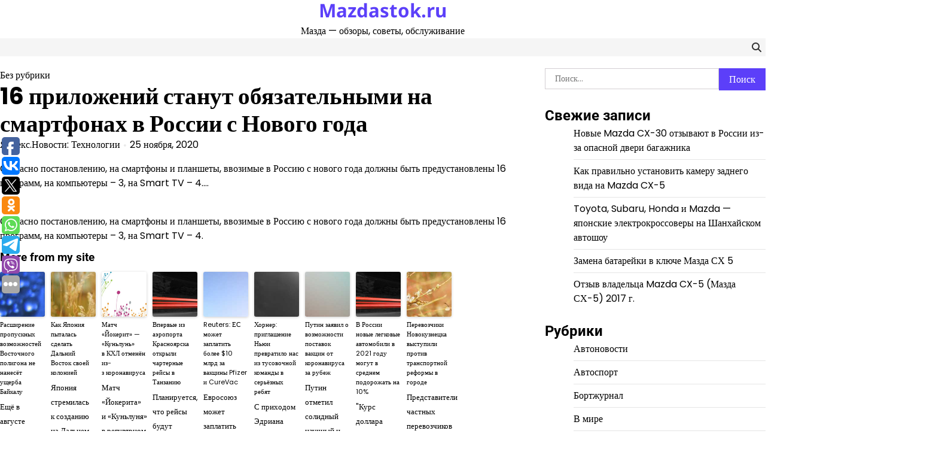

--- FILE ---
content_type: text/html; charset=UTF-8
request_url: https://mazdastok.ru/16-prilozhenij-stanut-obyazatelnymi-na-smartfonax-v-rossii-s-novogo-goda-4/
body_size: 59762
content:
<!doctype html>
<html lang="ru-RU">
<head>
	<meta charset="UTF-8">
	<meta name="viewport" content="width=device-width, initial-scale=1">
	<link rel="profile" href="https://gmpg.org/xfn/11">

	<meta name='robots' content='index, follow, max-image-preview:large, max-snippet:-1, max-video-preview:-1' />

	<!-- This site is optimized with the Yoast SEO plugin v26.8 - https://yoast.com/product/yoast-seo-wordpress/ -->
	<title>16 приложений станут обязательными на смартфонах в России с Нового года - Mazdastok.ru</title>
	<link rel="canonical" href="https://mazdastok.ru/16-prilozhenij-stanut-obyazatelnymi-na-smartfonax-v-rossii-s-novogo-goda-4/" />
	<meta property="og:locale" content="ru_RU" />
	<meta property="og:type" content="article" />
	<meta property="og:title" content="16 приложений станут обязательными на смартфонах в России с Нового года - Mazdastok.ru" />
	<meta property="og:description" content="Согласно постановлению, на смартфоны и планшеты, ввозимые в Россию с нового года должны быть предустановлены 16 программ, на компьютеры – 3, на Smart TV – 4...." />
	<meta property="og:url" content="https://mazdastok.ru/16-prilozhenij-stanut-obyazatelnymi-na-smartfonax-v-rossii-s-novogo-goda-4/" />
	<meta property="og:site_name" content="Mazdastok.ru" />
	<meta property="article:published_time" content="2020-11-25T18:13:37+00:00" />
	<meta name="author" content="Яндекс.Новости: Технологии" />
	<meta name="twitter:card" content="summary_large_image" />
	<meta name="twitter:label1" content="Написано автором" />
	<meta name="twitter:data1" content="Яндекс.Новости: Технологии" />
	<script type="application/ld+json" class="yoast-schema-graph">{"@context":"https://schema.org","@graph":[{"@type":"Article","@id":"https://mazdastok.ru/16-prilozhenij-stanut-obyazatelnymi-na-smartfonax-v-rossii-s-novogo-goda-4/#article","isPartOf":{"@id":"https://mazdastok.ru/16-prilozhenij-stanut-obyazatelnymi-na-smartfonax-v-rossii-s-novogo-goda-4/"},"author":{"name":"Яндекс.Новости: Технологии","@id":"https://mazdastok.ru/#/schema/person/acb4bcc407b9a19440fb29ac5f829755"},"headline":"16 приложений станут обязательными на смартфонах в России с Нового года","datePublished":"2020-11-25T18:13:37+00:00","mainEntityOfPage":{"@id":"https://mazdastok.ru/16-prilozhenij-stanut-obyazatelnymi-na-smartfonax-v-rossii-s-novogo-goda-4/"},"wordCount":31,"inLanguage":"ru-RU"},{"@type":"WebPage","@id":"https://mazdastok.ru/16-prilozhenij-stanut-obyazatelnymi-na-smartfonax-v-rossii-s-novogo-goda-4/","url":"https://mazdastok.ru/16-prilozhenij-stanut-obyazatelnymi-na-smartfonax-v-rossii-s-novogo-goda-4/","name":"16 приложений станут обязательными на смартфонах в России с Нового года - Mazdastok.ru","isPartOf":{"@id":"https://mazdastok.ru/#website"},"datePublished":"2020-11-25T18:13:37+00:00","author":{"@id":"https://mazdastok.ru/#/schema/person/acb4bcc407b9a19440fb29ac5f829755"},"breadcrumb":{"@id":"https://mazdastok.ru/16-prilozhenij-stanut-obyazatelnymi-na-smartfonax-v-rossii-s-novogo-goda-4/#breadcrumb"},"inLanguage":"ru-RU","potentialAction":[{"@type":"ReadAction","target":["https://mazdastok.ru/16-prilozhenij-stanut-obyazatelnymi-na-smartfonax-v-rossii-s-novogo-goda-4/"]}]},{"@type":"BreadcrumbList","@id":"https://mazdastok.ru/16-prilozhenij-stanut-obyazatelnymi-na-smartfonax-v-rossii-s-novogo-goda-4/#breadcrumb","itemListElement":[{"@type":"ListItem","position":1,"name":"Главная страница","item":"https://mazdastok.ru/"},{"@type":"ListItem","position":2,"name":"16 приложений станут обязательными на смартфонах в России с Нового года"}]},{"@type":"WebSite","@id":"https://mazdastok.ru/#website","url":"https://mazdastok.ru/","name":"Mazdastok.ru","description":"Мазда - обзоры, советы, обслуживание","potentialAction":[{"@type":"SearchAction","target":{"@type":"EntryPoint","urlTemplate":"https://mazdastok.ru/?s={search_term_string}"},"query-input":{"@type":"PropertyValueSpecification","valueRequired":true,"valueName":"search_term_string"}}],"inLanguage":"ru-RU"},{"@type":"Person","@id":"https://mazdastok.ru/#/schema/person/acb4bcc407b9a19440fb29ac5f829755","name":"Яндекс.Новости: Технологии","image":{"@type":"ImageObject","inLanguage":"ru-RU","@id":"https://mazdastok.ru/#/schema/person/image/","url":"https://secure.gravatar.com/avatar/a526752e7a8e4a7ef9504a938a4430453486d64504162e636a118769a1a5e009?s=96&d=mm&r=g","contentUrl":"https://secure.gravatar.com/avatar/a526752e7a8e4a7ef9504a938a4430453486d64504162e636a118769a1a5e009?s=96&d=mm&r=g","caption":"Яндекс.Новости: Технологии"},"sameAs":["https://news.yandex.ru/computers.html?from=rss"],"url":"https://mazdastok.ru/author/yandeks-novosti-texnologii/"}]}</script>
	<!-- / Yoast SEO plugin. -->


<link rel="alternate" type="application/rss+xml" title="Mazdastok.ru &raquo; Лента" href="https://mazdastok.ru/feed/" />
<link rel="alternate" type="application/rss+xml" title="Mazdastok.ru &raquo; Лента комментариев" href="https://mazdastok.ru/comments/feed/" />
<link rel="alternate" title="oEmbed (JSON)" type="application/json+oembed" href="https://mazdastok.ru/wp-json/oembed/1.0/embed?url=https%3A%2F%2Fmazdastok.ru%2F16-prilozhenij-stanut-obyazatelnymi-na-smartfonax-v-rossii-s-novogo-goda-4%2F" />
<link rel="alternate" title="oEmbed (XML)" type="text/xml+oembed" href="https://mazdastok.ru/wp-json/oembed/1.0/embed?url=https%3A%2F%2Fmazdastok.ru%2F16-prilozhenij-stanut-obyazatelnymi-na-smartfonax-v-rossii-s-novogo-goda-4%2F&#038;format=xml" />
<style id='wp-img-auto-sizes-contain-inline-css'>
img:is([sizes=auto i],[sizes^="auto," i]){contain-intrinsic-size:3000px 1500px}
/*# sourceURL=wp-img-auto-sizes-contain-inline-css */
</style>
<style id='wp-emoji-styles-inline-css'>

	img.wp-smiley, img.emoji {
		display: inline !important;
		border: none !important;
		box-shadow: none !important;
		height: 1em !important;
		width: 1em !important;
		margin: 0 0.07em !important;
		vertical-align: -0.1em !important;
		background: none !important;
		padding: 0 !important;
	}
/*# sourceURL=wp-emoji-styles-inline-css */
</style>
<style id='wp-block-library-inline-css'>
:root{--wp-block-synced-color:#7a00df;--wp-block-synced-color--rgb:122,0,223;--wp-bound-block-color:var(--wp-block-synced-color);--wp-editor-canvas-background:#ddd;--wp-admin-theme-color:#007cba;--wp-admin-theme-color--rgb:0,124,186;--wp-admin-theme-color-darker-10:#006ba1;--wp-admin-theme-color-darker-10--rgb:0,107,160.5;--wp-admin-theme-color-darker-20:#005a87;--wp-admin-theme-color-darker-20--rgb:0,90,135;--wp-admin-border-width-focus:2px}@media (min-resolution:192dpi){:root{--wp-admin-border-width-focus:1.5px}}.wp-element-button{cursor:pointer}:root .has-very-light-gray-background-color{background-color:#eee}:root .has-very-dark-gray-background-color{background-color:#313131}:root .has-very-light-gray-color{color:#eee}:root .has-very-dark-gray-color{color:#313131}:root .has-vivid-green-cyan-to-vivid-cyan-blue-gradient-background{background:linear-gradient(135deg,#00d084,#0693e3)}:root .has-purple-crush-gradient-background{background:linear-gradient(135deg,#34e2e4,#4721fb 50%,#ab1dfe)}:root .has-hazy-dawn-gradient-background{background:linear-gradient(135deg,#faaca8,#dad0ec)}:root .has-subdued-olive-gradient-background{background:linear-gradient(135deg,#fafae1,#67a671)}:root .has-atomic-cream-gradient-background{background:linear-gradient(135deg,#fdd79a,#004a59)}:root .has-nightshade-gradient-background{background:linear-gradient(135deg,#330968,#31cdcf)}:root .has-midnight-gradient-background{background:linear-gradient(135deg,#020381,#2874fc)}:root{--wp--preset--font-size--normal:16px;--wp--preset--font-size--huge:42px}.has-regular-font-size{font-size:1em}.has-larger-font-size{font-size:2.625em}.has-normal-font-size{font-size:var(--wp--preset--font-size--normal)}.has-huge-font-size{font-size:var(--wp--preset--font-size--huge)}.has-text-align-center{text-align:center}.has-text-align-left{text-align:left}.has-text-align-right{text-align:right}.has-fit-text{white-space:nowrap!important}#end-resizable-editor-section{display:none}.aligncenter{clear:both}.items-justified-left{justify-content:flex-start}.items-justified-center{justify-content:center}.items-justified-right{justify-content:flex-end}.items-justified-space-between{justify-content:space-between}.screen-reader-text{border:0;clip-path:inset(50%);height:1px;margin:-1px;overflow:hidden;padding:0;position:absolute;width:1px;word-wrap:normal!important}.screen-reader-text:focus{background-color:#ddd;clip-path:none;color:#444;display:block;font-size:1em;height:auto;left:5px;line-height:normal;padding:15px 23px 14px;text-decoration:none;top:5px;width:auto;z-index:100000}html :where(.has-border-color){border-style:solid}html :where([style*=border-top-color]){border-top-style:solid}html :where([style*=border-right-color]){border-right-style:solid}html :where([style*=border-bottom-color]){border-bottom-style:solid}html :where([style*=border-left-color]){border-left-style:solid}html :where([style*=border-width]){border-style:solid}html :where([style*=border-top-width]){border-top-style:solid}html :where([style*=border-right-width]){border-right-style:solid}html :where([style*=border-bottom-width]){border-bottom-style:solid}html :where([style*=border-left-width]){border-left-style:solid}html :where(img[class*=wp-image-]){height:auto;max-width:100%}:where(figure){margin:0 0 1em}html :where(.is-position-sticky){--wp-admin--admin-bar--position-offset:var(--wp-admin--admin-bar--height,0px)}@media screen and (max-width:600px){html :where(.is-position-sticky){--wp-admin--admin-bar--position-offset:0px}}

/*# sourceURL=wp-block-library-inline-css */
</style><style id='global-styles-inline-css'>
:root{--wp--preset--aspect-ratio--square: 1;--wp--preset--aspect-ratio--4-3: 4/3;--wp--preset--aspect-ratio--3-4: 3/4;--wp--preset--aspect-ratio--3-2: 3/2;--wp--preset--aspect-ratio--2-3: 2/3;--wp--preset--aspect-ratio--16-9: 16/9;--wp--preset--aspect-ratio--9-16: 9/16;--wp--preset--color--black: #000000;--wp--preset--color--cyan-bluish-gray: #abb8c3;--wp--preset--color--white: #ffffff;--wp--preset--color--pale-pink: #f78da7;--wp--preset--color--vivid-red: #cf2e2e;--wp--preset--color--luminous-vivid-orange: #ff6900;--wp--preset--color--luminous-vivid-amber: #fcb900;--wp--preset--color--light-green-cyan: #7bdcb5;--wp--preset--color--vivid-green-cyan: #00d084;--wp--preset--color--pale-cyan-blue: #8ed1fc;--wp--preset--color--vivid-cyan-blue: #0693e3;--wp--preset--color--vivid-purple: #9b51e0;--wp--preset--gradient--vivid-cyan-blue-to-vivid-purple: linear-gradient(135deg,rgb(6,147,227) 0%,rgb(155,81,224) 100%);--wp--preset--gradient--light-green-cyan-to-vivid-green-cyan: linear-gradient(135deg,rgb(122,220,180) 0%,rgb(0,208,130) 100%);--wp--preset--gradient--luminous-vivid-amber-to-luminous-vivid-orange: linear-gradient(135deg,rgb(252,185,0) 0%,rgb(255,105,0) 100%);--wp--preset--gradient--luminous-vivid-orange-to-vivid-red: linear-gradient(135deg,rgb(255,105,0) 0%,rgb(207,46,46) 100%);--wp--preset--gradient--very-light-gray-to-cyan-bluish-gray: linear-gradient(135deg,rgb(238,238,238) 0%,rgb(169,184,195) 100%);--wp--preset--gradient--cool-to-warm-spectrum: linear-gradient(135deg,rgb(74,234,220) 0%,rgb(151,120,209) 20%,rgb(207,42,186) 40%,rgb(238,44,130) 60%,rgb(251,105,98) 80%,rgb(254,248,76) 100%);--wp--preset--gradient--blush-light-purple: linear-gradient(135deg,rgb(255,206,236) 0%,rgb(152,150,240) 100%);--wp--preset--gradient--blush-bordeaux: linear-gradient(135deg,rgb(254,205,165) 0%,rgb(254,45,45) 50%,rgb(107,0,62) 100%);--wp--preset--gradient--luminous-dusk: linear-gradient(135deg,rgb(255,203,112) 0%,rgb(199,81,192) 50%,rgb(65,88,208) 100%);--wp--preset--gradient--pale-ocean: linear-gradient(135deg,rgb(255,245,203) 0%,rgb(182,227,212) 50%,rgb(51,167,181) 100%);--wp--preset--gradient--electric-grass: linear-gradient(135deg,rgb(202,248,128) 0%,rgb(113,206,126) 100%);--wp--preset--gradient--midnight: linear-gradient(135deg,rgb(2,3,129) 0%,rgb(40,116,252) 100%);--wp--preset--font-size--small: 12px;--wp--preset--font-size--medium: 20px;--wp--preset--font-size--large: 36px;--wp--preset--font-size--x-large: 42px;--wp--preset--font-size--regular: 16px;--wp--preset--font-size--larger: 36px;--wp--preset--font-size--huge: 48px;--wp--preset--spacing--20: 0.44rem;--wp--preset--spacing--30: 0.67rem;--wp--preset--spacing--40: 1rem;--wp--preset--spacing--50: 1.5rem;--wp--preset--spacing--60: 2.25rem;--wp--preset--spacing--70: 3.38rem;--wp--preset--spacing--80: 5.06rem;--wp--preset--shadow--natural: 6px 6px 9px rgba(0, 0, 0, 0.2);--wp--preset--shadow--deep: 12px 12px 50px rgba(0, 0, 0, 0.4);--wp--preset--shadow--sharp: 6px 6px 0px rgba(0, 0, 0, 0.2);--wp--preset--shadow--outlined: 6px 6px 0px -3px rgb(255, 255, 255), 6px 6px rgb(0, 0, 0);--wp--preset--shadow--crisp: 6px 6px 0px rgb(0, 0, 0);}:where(.is-layout-flex){gap: 0.5em;}:where(.is-layout-grid){gap: 0.5em;}body .is-layout-flex{display: flex;}.is-layout-flex{flex-wrap: wrap;align-items: center;}.is-layout-flex > :is(*, div){margin: 0;}body .is-layout-grid{display: grid;}.is-layout-grid > :is(*, div){margin: 0;}:where(.wp-block-columns.is-layout-flex){gap: 2em;}:where(.wp-block-columns.is-layout-grid){gap: 2em;}:where(.wp-block-post-template.is-layout-flex){gap: 1.25em;}:where(.wp-block-post-template.is-layout-grid){gap: 1.25em;}.has-black-color{color: var(--wp--preset--color--black) !important;}.has-cyan-bluish-gray-color{color: var(--wp--preset--color--cyan-bluish-gray) !important;}.has-white-color{color: var(--wp--preset--color--white) !important;}.has-pale-pink-color{color: var(--wp--preset--color--pale-pink) !important;}.has-vivid-red-color{color: var(--wp--preset--color--vivid-red) !important;}.has-luminous-vivid-orange-color{color: var(--wp--preset--color--luminous-vivid-orange) !important;}.has-luminous-vivid-amber-color{color: var(--wp--preset--color--luminous-vivid-amber) !important;}.has-light-green-cyan-color{color: var(--wp--preset--color--light-green-cyan) !important;}.has-vivid-green-cyan-color{color: var(--wp--preset--color--vivid-green-cyan) !important;}.has-pale-cyan-blue-color{color: var(--wp--preset--color--pale-cyan-blue) !important;}.has-vivid-cyan-blue-color{color: var(--wp--preset--color--vivid-cyan-blue) !important;}.has-vivid-purple-color{color: var(--wp--preset--color--vivid-purple) !important;}.has-black-background-color{background-color: var(--wp--preset--color--black) !important;}.has-cyan-bluish-gray-background-color{background-color: var(--wp--preset--color--cyan-bluish-gray) !important;}.has-white-background-color{background-color: var(--wp--preset--color--white) !important;}.has-pale-pink-background-color{background-color: var(--wp--preset--color--pale-pink) !important;}.has-vivid-red-background-color{background-color: var(--wp--preset--color--vivid-red) !important;}.has-luminous-vivid-orange-background-color{background-color: var(--wp--preset--color--luminous-vivid-orange) !important;}.has-luminous-vivid-amber-background-color{background-color: var(--wp--preset--color--luminous-vivid-amber) !important;}.has-light-green-cyan-background-color{background-color: var(--wp--preset--color--light-green-cyan) !important;}.has-vivid-green-cyan-background-color{background-color: var(--wp--preset--color--vivid-green-cyan) !important;}.has-pale-cyan-blue-background-color{background-color: var(--wp--preset--color--pale-cyan-blue) !important;}.has-vivid-cyan-blue-background-color{background-color: var(--wp--preset--color--vivid-cyan-blue) !important;}.has-vivid-purple-background-color{background-color: var(--wp--preset--color--vivid-purple) !important;}.has-black-border-color{border-color: var(--wp--preset--color--black) !important;}.has-cyan-bluish-gray-border-color{border-color: var(--wp--preset--color--cyan-bluish-gray) !important;}.has-white-border-color{border-color: var(--wp--preset--color--white) !important;}.has-pale-pink-border-color{border-color: var(--wp--preset--color--pale-pink) !important;}.has-vivid-red-border-color{border-color: var(--wp--preset--color--vivid-red) !important;}.has-luminous-vivid-orange-border-color{border-color: var(--wp--preset--color--luminous-vivid-orange) !important;}.has-luminous-vivid-amber-border-color{border-color: var(--wp--preset--color--luminous-vivid-amber) !important;}.has-light-green-cyan-border-color{border-color: var(--wp--preset--color--light-green-cyan) !important;}.has-vivid-green-cyan-border-color{border-color: var(--wp--preset--color--vivid-green-cyan) !important;}.has-pale-cyan-blue-border-color{border-color: var(--wp--preset--color--pale-cyan-blue) !important;}.has-vivid-cyan-blue-border-color{border-color: var(--wp--preset--color--vivid-cyan-blue) !important;}.has-vivid-purple-border-color{border-color: var(--wp--preset--color--vivid-purple) !important;}.has-vivid-cyan-blue-to-vivid-purple-gradient-background{background: var(--wp--preset--gradient--vivid-cyan-blue-to-vivid-purple) !important;}.has-light-green-cyan-to-vivid-green-cyan-gradient-background{background: var(--wp--preset--gradient--light-green-cyan-to-vivid-green-cyan) !important;}.has-luminous-vivid-amber-to-luminous-vivid-orange-gradient-background{background: var(--wp--preset--gradient--luminous-vivid-amber-to-luminous-vivid-orange) !important;}.has-luminous-vivid-orange-to-vivid-red-gradient-background{background: var(--wp--preset--gradient--luminous-vivid-orange-to-vivid-red) !important;}.has-very-light-gray-to-cyan-bluish-gray-gradient-background{background: var(--wp--preset--gradient--very-light-gray-to-cyan-bluish-gray) !important;}.has-cool-to-warm-spectrum-gradient-background{background: var(--wp--preset--gradient--cool-to-warm-spectrum) !important;}.has-blush-light-purple-gradient-background{background: var(--wp--preset--gradient--blush-light-purple) !important;}.has-blush-bordeaux-gradient-background{background: var(--wp--preset--gradient--blush-bordeaux) !important;}.has-luminous-dusk-gradient-background{background: var(--wp--preset--gradient--luminous-dusk) !important;}.has-pale-ocean-gradient-background{background: var(--wp--preset--gradient--pale-ocean) !important;}.has-electric-grass-gradient-background{background: var(--wp--preset--gradient--electric-grass) !important;}.has-midnight-gradient-background{background: var(--wp--preset--gradient--midnight) !important;}.has-small-font-size{font-size: var(--wp--preset--font-size--small) !important;}.has-medium-font-size{font-size: var(--wp--preset--font-size--medium) !important;}.has-large-font-size{font-size: var(--wp--preset--font-size--large) !important;}.has-x-large-font-size{font-size: var(--wp--preset--font-size--x-large) !important;}
/*# sourceURL=global-styles-inline-css */
</style>

<style id='classic-theme-styles-inline-css'>
/*! This file is auto-generated */
.wp-block-button__link{color:#fff;background-color:#32373c;border-radius:9999px;box-shadow:none;text-decoration:none;padding:calc(.667em + 2px) calc(1.333em + 2px);font-size:1.125em}.wp-block-file__button{background:#32373c;color:#fff;text-decoration:none}
/*# sourceURL=/wp-includes/css/classic-themes.min.css */
</style>
<link rel='stylesheet' id='magaznews-fonts-css' href='https://mazdastok.ru/wp-content/fonts/5caee7e6ae8699b18d8c6a3bdc4ca04f.css' media='all' />
<link rel='stylesheet' id='slick-style-css' href='https://mazdastok.ru/wp-content/themes/magaznews/assets/css/slick.min.css?ver=1.8.0' media='all' />
<link rel='stylesheet' id='fontawesome-style-css' href='https://mazdastok.ru/wp-content/themes/magaznews/assets/css/fontawesome.min.css?ver=6.7.2' media='all' />
<link rel='stylesheet' id='conveyor-ticker-style-css' href='https://mazdastok.ru/wp-content/themes/magaznews/assets/css/jquery.jConveyorTicker.min.css?ver=1.1.0' media='all' />
<link rel='stylesheet' id='magaznews-blocks-style-css' href='https://mazdastok.ru/wp-content/themes/magaznews/assets/css/blocks.min.css?ver=6.9' media='all' />
<link rel='stylesheet' id='magaznews-style-css' href='https://mazdastok.ru/wp-content/themes/magaznews/style.css?ver=1.0.0' media='all' />
<style id='magaznews-style-inline-css'>


	/* Site title and tagline color css */
	:root {
		--site-title-hue: #5c40f9;
		--site-tagline-hue: #000000;

		
		
		
		
	}
	
/*# sourceURL=magaznews-style-inline-css */
</style>
<script src="https://mazdastok.ru/wp-includes/js/jquery/jquery.min.js?ver=3.7.1" id="jquery-core-js"></script>
<script src="https://mazdastok.ru/wp-includes/js/jquery/jquery-migrate.min.js?ver=3.4.1" id="jquery-migrate-js"></script>
<link rel="https://api.w.org/" href="https://mazdastok.ru/wp-json/" /><link rel="alternate" title="JSON" type="application/json" href="https://mazdastok.ru/wp-json/wp/v2/posts/17049" /><meta name="generator" content="WordPress 6.9" />
<link rel='shortlink' href='https://mazdastok.ru/?p=17049' />
<script type="text/javascript">
	window._wp_rp_static_base_url = 'https://wprp.zemanta.com/static/';
	window._wp_rp_wp_ajax_url = "https://mazdastok.ru/wp-admin/admin-ajax.php";
	window._wp_rp_plugin_version = '3.6.4';
	window._wp_rp_post_id = '17049';
	window._wp_rp_num_rel_posts = '9';
	window._wp_rp_thumbnails = true;
	window._wp_rp_post_title = '16+%D0%BF%D1%80%D0%B8%D0%BB%D0%BE%D0%B6%D0%B5%D0%BD%D0%B8%D0%B9+%D1%81%D1%82%D0%B0%D0%BD%D1%83%D1%82+%D0%BE%D0%B1%D1%8F%D0%B7%D0%B0%D1%82%D0%B5%D0%BB%D1%8C%D0%BD%D1%8B%D0%BC%D0%B8+%D0%BD%D0%B0+%D1%81%D0%BC%D0%B0%D1%80%D1%82%D1%84%D0%BE%D0%BD%D0%B0%D1%85+%D0%B2+%D0%A0%D0%BE%D1%81%D1%81%D0%B8%D0%B8+%D1%81+%D0%9D%D0%BE%D0%B2%D0%BE%D0%B3%D0%BE+%D0%B3%D0%BE%D0%B4%D0%B0';
	window._wp_rp_post_tags = ['16', '3', '4', 'tv', 'smart'];
	window._wp_rp_promoted_content = true;
</script>
<link rel="stylesheet" href="https://mazdastok.ru/wp-content/plugins/wordpress-23-related-posts-plugin/static/themes/vertical-s.css?version=3.6.4" />

<style type="text/css" id="breadcrumb-trail-css">.trail-items li:not(:last-child):after {content: "/";}</style>
</head>

<body class="wp-singular post-template-default single single-post postid-17049 single-format-standard wp-embed-responsive wp-theme-magaznews artify-magaznews light-theme right-sidebar">
		<div id="page" class="site">
		<a class="skip-link screen-reader-text" href="#primary-content">Skip to content</a>

		<div id="loader">
			<div class="loader-container">
				<div id="preloader">
					<div class="pre-loader-6"></div>
				</div>
			</div>
		</div><!-- #loader -->

		
		<header id="masthead" class="site-header">

			
			<div class="site-middle-header">
								<div class="site-container-width">
					<div class="site-middle-header-wrapper">
						<div class="site-branding">
							
								<div class="site-identity">
																		<p class="site-title"><a href="https://mazdastok.ru/" rel="home">Mazdastok.ru</a></p>
																			<p class="site-description">Мазда &#8212; обзоры, советы, обслуживание</p>
																	</div>

													</div>
											</div>
				</div>
			</div>
			<div class="theme-main-header">
				<div class="site-container-width">
					<div class="theme-main-header-wrapper">
						<div class="primary-nav">
							<div class="primary-nav-container">
								<div class="header-nav">
									<nav id="site-navigation" class="main-navigation">
										<button class="menu-toggle" aria-controls="primary-menu" aria-expanded="false">
											<span></span>
											<span></span>
											<span></span>
										</button>
																			</nav><!-- #site-navigation -->
								</div>

								<div class="header-right">
									<div class="social-icons">
																			</div>
									<div class="header-search">
										<div class="header-search-wrap">
											<a href="#" title="Search" class="header-search-icon">
												<i class="fa fa-search"></i>
											</a>
											<div class="header-search-form">
												<form role="search" method="get" class="search-form" action="https://mazdastok.ru/">
				<label>
					<span class="screen-reader-text">Найти:</span>
					<input type="search" class="search-field" placeholder="Поиск&hellip;" value="" name="s" />
				</label>
				<input type="submit" class="search-submit" value="Поиск" />
			</form>											</div>
										</div>
									</div>
								</div>
							</div>
						</div>
					</div>
				</div>
			</div>

		</header><!-- #masthead -->

		<div id="primary-content" class="primary-site-content">

			
				<div id="content" class="site-content site-container-width">
					<div class="theme-wrapper">

					
<main id="primary" class="site-main">

	
<article id="post-17049" class="post-17049 post type-post status-publish format-standard hentry">

	<div class="single-page">
			<div class="page-header-content">
											<div class="entry-cat">
							<span class="cat-links">Без рубрики</span>						</div>
																	<header class="entry-header">
								<h1 class="entry-title">16 приложений станут обязательными на смартфонах в России с Нового года</h1>							</header><!-- .entry-header -->
															<ul class="entry-meta">
																			<li class="post-author"><span class="byline"> <span class="author vcard"><a class="url fn n" href="https://mazdastok.ru/author/yandeks-novosti-texnologii/">Яндекс.Новости: Технологии</a></span></span></li>
																				<li class="post-date"><span class="posted-on"><a href="https://mazdastok.ru/16-prilozhenij-stanut-obyazatelnymi-na-smartfonax-v-rossii-s-novogo-goda-4/" rel="bookmark"><time class="entry-date published updated" datetime="2020-11-25T18:13:37+00:00">25 ноября, 2020</time></a></span></li>
																		</ul><!-- .entry-meta -->
														
						<p>Согласно постановлению, на смартфоны и планшеты, ввозимые в Россию с нового года должны быть предустановлены 16 программ, на компьютеры – 3, на Smart TV – 4&#8230;.</p>
			</div>
		
	<div class="entry-content">
		<p>Согласно постановлению, на смартфоны и планшеты, ввозимые в Россию с нового года должны быть предустановлены 16 программ, на компьютеры – 3, на Smart TV – 4.</p>

<div class="wp_rp_wrap  wp_rp_vertical_s" id="wp_rp_first"><div class="wp_rp_content"><h3 class="related_post_title">More from my site</h3><ul class="related_post wp_rp"><li data-position="0" data-poid="in-15512" data-post-type="none" ><a href="https://mazdastok.ru/rasshirenie-propusknyx-vozmozhnostej-vostochnogo-poligona-ne-nanesyot-ushherba-bajkalu/" class="wp_rp_thumbnail"><img decoding="async" src="https://mazdastok.ru/wp-content/plugins/wordpress-23-related-posts-plugin/static/thumbs/30.jpg" alt="Расширение пропускных возможностей Восточного полигона не нанесёт ущерба Байкалу" width="150" height="150" /></a><a href="https://mazdastok.ru/rasshirenie-propusknyx-vozmozhnostej-vostochnogo-poligona-ne-nanesyot-ushherba-bajkalu/" class="wp_rp_title">Расширение пропускных возможностей Восточного полигона не нанесёт ущерба Байкалу</a> <small class="wp_rp_excerpt">Ещё в августе руководство Восточно-Сибирской дороги пригласило более 20 представителей общественных экологических организаций, чтобы показать фронт работ, необходимый для увеличения [&hellip;]</small></li><li data-position="1" data-poid="in-2911" data-post-type="none" ><a href="https://mazdastok.ru/kak-yaponiya-pytalas-sdelat-dalnij-vostok-svoej-koloniej/" class="wp_rp_thumbnail"><img decoding="async" src="https://mazdastok.ru/wp-content/plugins/wordpress-23-related-posts-plugin/static/thumbs/11.jpg" alt="Как Япония пыталась сделать Дальний Восток своей колонией" width="150" height="150" /></a><a href="https://mazdastok.ru/kak-yaponiya-pytalas-sdelat-dalnij-vostok-svoej-koloniej/" class="wp_rp_title">Как Япония пыталась сделать Дальний Восток своей колонией</a> <small class="wp_rp_excerpt">Япония стремилась к созданию на Дальнем Востоке сепаратных государственных образований.</small></li><li data-position="2" data-poid="in-6634" data-post-type="none" ><a href="https://mazdastok.ru/match-jokerit-kunlun-v-kxl-otmenyon-iz-z-koronavirusa/" class="wp_rp_thumbnail"><img decoding="async" src="https://mazdastok.ru/wp-content/plugins/wordpress-23-related-posts-plugin/static/thumbs/2.jpg" alt="Матч «Йокерит» — «Куньлунь» в КХЛ отменён из-з коронавируса" width="150" height="150" /></a><a href="https://mazdastok.ru/match-jokerit-kunlun-v-kxl-otmenyon-iz-z-koronavirusa/" class="wp_rp_title">Матч «Йокерит» — «Куньлунь» в КХЛ отменён из-з коронавируса</a> <small class="wp_rp_excerpt">Матч «Йокерита» и «Куньлуня» в регулярном чемпионате Континентальной хоккейной лиги (КХЛ), который должен был состояться 18 ноября, [&hellip;]</small></li><li data-position="3" data-poid="in-3874" data-post-type="none" ><a href="https://mazdastok.ru/vpervye-iz-aeroporta-krasnoyarska-otkryli-charternye-rejsy-v-tanzaniyu/" class="wp_rp_thumbnail"><img loading="lazy" decoding="async" src="https://mazdastok.ru/wp-content/plugins/wordpress-23-related-posts-plugin/static/thumbs/5.jpg" alt="Впервые из аэропорта Красноярска открыли чартерные рейсы в Танзанию" width="150" height="150" /></a><a href="https://mazdastok.ru/vpervye-iz-aeroporta-krasnoyarska-otkryli-charternye-rejsy-v-tanzaniyu/" class="wp_rp_title">Впервые из аэропорта Красноярска открыли чартерные рейсы в Танзанию</a> <small class="wp_rp_excerpt">Планируется, что рейсы будут выполняться раз в десять дней. Прямые чартерные рейсы в Танзанию впервые открыли из аэропорта Красноярска, сообщает ТАСС со ссылкой на пресс-службу [&hellip;]</small></li><li data-position="4" data-poid="in-9243" data-post-type="none" ><a href="https://mazdastok.ru/reuters-es-mozhet-zaplatit-bolee-10-mlrd-za-vakciny-pfizer-i-curevac/" class="wp_rp_thumbnail"><img loading="lazy" decoding="async" src="https://mazdastok.ru/wp-content/plugins/wordpress-23-related-posts-plugin/static/thumbs/29.jpg" alt="Reuters: ЕС может заплатить более $10 млрд за вакцины Pfizer и CureVac" width="150" height="150" /></a><a href="https://mazdastok.ru/reuters-es-mozhet-zaplatit-bolee-10-mlrd-za-vakciny-pfizer-i-curevac/" class="wp_rp_title">Reuters: ЕС может заплатить более $10 млрд за вакцины Pfizer и CureVac</a> <small class="wp_rp_excerpt">Евросоюз может заплатить более $10 млрд, чтобы закупить для жителей союза несколько сотен миллионов доз вакцин от коронавируса, которые разрабатываются Pfizer и BioNTech, а также компанией [&hellip;]</small></li><li data-position="5" data-poid="in-12770" data-post-type="none" ><a href="https://mazdastok.ru/xorner-priglashenie-nyui-prevratilo-nas-iz-tusovochnoj-komandy-v-seryoznyx-rebyat-2/" class="wp_rp_thumbnail"><img loading="lazy" decoding="async" src="https://mazdastok.ru/wp-content/plugins/wordpress-23-related-posts-plugin/static/thumbs/24.jpg" alt="Хорнер: приглашение Ньюи превратило нас из тусовочной команды в серьёзных ребят" width="150" height="150" /></a><a href="https://mazdastok.ru/xorner-priglashenie-nyui-prevratilo-nas-iz-tusovochnoj-komandy-v-seryoznyx-rebyat-2/" class="wp_rp_title">Хорнер: приглашение Ньюи превратило нас из тусовочной команды в серьёзных ребят</a> <small class="wp_rp_excerpt">С приходом Эдриана люди стали воспринимать нас серьёзно. Они думали: «Если самый успешный конструктор в истории ушёл из „Макларена“, если он решился на это, то, должно быть, там происходит [&hellip;]</small></li><li data-position="6" data-poid="in-10120" data-post-type="none" ><a href="https://mazdastok.ru/putin-zayavil-o-vozmozhnosti-postavok-vakcin-ot-koronavirusa-za-rubezh-2/" class="wp_rp_thumbnail"><img loading="lazy" decoding="async" src="https://mazdastok.ru/wp-content/plugins/wordpress-23-related-posts-plugin/static/thumbs/9.jpg" alt="Путин заявил о возможности поставок вакцин от коронавируса за рубеж" width="150" height="150" /></a><a href="https://mazdastok.ru/putin-zayavil-o-vozmozhnosti-postavok-vakcin-ot-koronavirusa-za-rubezh-2/" class="wp_rp_title">Путин заявил о возможности поставок вакцин от коронавируса за рубеж</a> <small class="wp_rp_excerpt">Путин отметил солидный научный и клинический опыт в этой сфере. Созданы и зарегистрированы две вакцины, третья - на завершающей стадии испытаний. &quot;Мы с нашими зарубежными партнерами [&hellip;]</small></li><li data-position="7" data-poid="in-18102" data-post-type="none" ><a href="https://mazdastok.ru/v-rossii-novye-legkovye-avtomobili-v-2021-godu-mogut-v-srednem-podorozhat-na-10/" class="wp_rp_thumbnail"><img loading="lazy" decoding="async" src="https://mazdastok.ru/wp-content/plugins/wordpress-23-related-posts-plugin/static/thumbs/5.jpg" alt="В России новые легковые автомобили в 2021 году могут в среднем подорожать на 10%" width="150" height="150" /></a><a href="https://mazdastok.ru/v-rossii-novye-legkovye-avtomobili-v-2021-godu-mogut-v-srednem-podorozhat-na-10/" class="wp_rp_title">В России новые легковые автомобили в 2021 году могут в среднем подорожать на 10%</a> <small class="wp_rp_excerpt">&quot;Курс доллара оказывает прямое влияние на стоимость машин, и если он продолжит расти, то в следующем году рост средневзвешенной цены на новые легковые автомобили в России может [&hellip;]</small></li><li data-position="8" data-poid="in-14238" data-post-type="none" ><a href="https://mazdastok.ru/perevozchiki-novokuznecka-vystupili-protiv-transportnoj-reformy-v-gorode-2/" class="wp_rp_thumbnail"><img loading="lazy" decoding="async" src="https://mazdastok.ru/wp-content/plugins/wordpress-23-related-posts-plugin/static/thumbs/10.jpg" alt="Перевозчики Новокузнецка выступили против транспортной реформы в городе" width="150" height="150" /></a><a href="https://mazdastok.ru/perevozchiki-novokuznecka-vystupili-protiv-transportnoj-reformy-v-gorode-2/" class="wp_rp_title">Перевозчики Новокузнецка выступили против транспортной реформы в городе</a> <small class="wp_rp_excerpt">Представители частных перевозчиков и общественники Новокузнецка (Кемеровская область) выступили против реализации транспортной реформы в городе. 23 ноября более 100 горожан пришли к зданию [&hellip;]</small></li></ul></div></div>
	</div><!-- .entry-content -->
	<footer class="entry-footer">
			</footer><!-- .entry-footer -->
	<div class="single-content-wrap">
	</div>

</article><!-- #post-17049 -->

	<nav class="navigation post-navigation" aria-label="Записи">
		<h2 class="screen-reader-text">Навигация по записям</h2>
		<div class="nav-links"><div class="nav-previous"><a href="https://mazdastok.ru/16-prilozhenij-stanut-obyazatelnymi-na-smartfonax-v-rossii-s-novogo-goda-3/" rel="prev"></span> <span class="nav-title">16 приложений станут обязательными на смартфонах в России с Нового года</span></a></div><div class="nav-next"><a href="https://mazdastok.ru/v-rossii-iz-za-novyx-pravil-podorozhayut-stomatologicheskie-uslugi/" rel="next"></span> <span class="nav-title">В России из-за новых правил подорожают стоматологические услуги</span></a></div></div>
	</nav>				<div class="related-posts">
											<h2 class="related-title">Related Posts</h2>
										<div class="related-post-container">
													<article id="post-10497" class="post-10497 post type-post status-publish format-standard hentry">
								<div class="single-card-container grid-card">
									<div class="single-card-image">
										<a href="https://mazdastok.ru/v-peterburge-zaderzhali-muzhchinu-vybrosivshego-iz-okna-podrostka/"></a>
									</div>
									<div class="single-card-detail">
										<h2 class="card-title"><a href="https://mazdastok.ru/v-peterburge-zaderzhali-muzhchinu-vybrosivshego-iz-okna-podrostka/" rel="bookmark">В Петербурге задержали мужчину, выбросившего из окна подростка</a></h2>										<div class="card-meta">
											<span class="post-date"><span class="posted-on"><a href="https://mazdastok.ru/v-peterburge-zaderzhali-muzhchinu-vybrosivshego-iz-okna-podrostka/" rel="bookmark"><time class="entry-date published updated" datetime="2020-11-21T09:11:59+00:00">21 ноября, 2020</time></a></span></span>
										</div>
										<div class="post-exerpt">
											<p>В Санкт-Петербурге сотрудники полиции задержали мужчину, который выбросил из окна третьего этажа 13-летнего ребенка с&hellip;</p>
										</div><!-- post-exerpt -->
									</div>
								</div>
							</article>
														<article id="post-15700" class="post-15700 post type-post status-publish format-standard hentry">
								<div class="single-card-container grid-card">
									<div class="single-card-image">
										<a href="https://mazdastok.ru/telekanal-rossiya-i-vkontakte-zapuskayut-sovmestnyj-proekt-k-novomu-sezonu-sinej-pticy/"></a>
									</div>
									<div class="single-card-detail">
										<h2 class="card-title"><a href="https://mazdastok.ru/telekanal-rossiya-i-vkontakte-zapuskayut-sovmestnyj-proekt-k-novomu-sezonu-sinej-pticy/" rel="bookmark">Телеканал «Россия» и ВКонтакте запускают совместный проект к новому сезону «Синей птицы»</a></h2>										<div class="card-meta">
											<span class="post-date"><span class="posted-on"><a href="https://mazdastok.ru/telekanal-rossiya-i-vkontakte-zapuskayut-sovmestnyj-proekt-k-novomu-sezonu-sinej-pticy/" rel="bookmark"><time class="entry-date published updated" datetime="2020-11-23T11:36:00+00:00">23 ноября, 2020</time></a></span></span>
										</div>
										<div class="post-exerpt">
											<p>В этом году конкурс пройдет под девизом «Вся власть юным талантам!». Теперь зарядиться вдохновением и&hellip;</p>
										</div><!-- post-exerpt -->
									</div>
								</div>
							</article>
														<article id="post-3726" class="post-3726 post type-post status-publish format-standard hentry category-istorii">
								<div class="single-card-container grid-card">
									<div class="single-card-image">
										<a href="https://mazdastok.ru/rassekrecheny-dokumenty-o-lunnoj-gonke-mezhdu-sssr-i-ssha/"></a>
									</div>
									<div class="single-card-detail">
										<h2 class="card-title"><a href="https://mazdastok.ru/rassekrecheny-dokumenty-o-lunnoj-gonke-mezhdu-sssr-i-ssha/" rel="bookmark">Рассекречены документы о лунной гонке между СССР и США</a></h2>										<div class="card-meta">
											<span class="post-date"><span class="posted-on"><a href="https://mazdastok.ru/rassekrecheny-dokumenty-o-lunnoj-gonke-mezhdu-sssr-i-ssha/" rel="bookmark"><time class="entry-date published updated" datetime="2020-11-16T12:47:09+00:00">16 ноября, 2020</time></a></span></span>
										</div>
										<div class="post-exerpt">
											<p>«Роскосмос» опубликовал стенограмму заседания коллегии Министерства общего машиностроения.</p>
										</div><!-- post-exerpt -->
									</div>
								</div>
							</article>
												</div>
				</div>
				
	</main><!-- #main -->

	
<aside id="secondary" class="widget-area">
	<section id="search-3" class="widget widget_search"><form role="search" method="get" class="search-form" action="https://mazdastok.ru/">
				<label>
					<span class="screen-reader-text">Найти:</span>
					<input type="search" class="search-field" placeholder="Поиск&hellip;" value="" name="s" />
				</label>
				<input type="submit" class="search-submit" value="Поиск" />
			</form></section>
		<section id="recent-posts-3" class="widget widget_recent_entries">
		<h2 class="widget-title">Свежие записи</h2>
		<ul>
											<li>
					<a href="https://mazdastok.ru/novye-mazda-cx-30-otzyvayut-v-rossii-iz-za-opasnoj-dveri-bagazhnika/">Новые Mazda CX-30 отзывают в России из-за опасной двери багажника</a>
									</li>
											<li>
					<a href="https://mazdastok.ru/kak-pravilno-ustanovit-kameru-zadnego-vida-na-mazda-cx-5/">Как правильно установить камеру заднего вида на Mazda CX-5</a>
									</li>
											<li>
					<a href="https://mazdastok.ru/toyota-subaru-honda-i-mazda-yaponskie-elektrokrossovery-na-shanxajskom-avtoshou/">Toyota, Subaru, Honda и Mazda — японские электрокроссоверы на Шанхайском автошоу</a>
									</li>
											<li>
					<a href="https://mazdastok.ru/zamena-batarejki-v-klyuche-mazda-sx-5/">Замена батарейки в ключе Мазда СХ 5</a>
									</li>
											<li>
					<a href="https://mazdastok.ru/otzyv-vladelca-mazda-cx-5-mazda-sx-5-2017-g/">Отзыв владельца Mazda CX-5 (Мазда СХ-5) 2017 г.</a>
									</li>
					</ul>

		</section><section id="execphp-3" class="widget widget_execphp">			<div class="execphpwidget"> 

</div>
		</section><section id="categories-3" class="widget widget_categories"><h2 class="widget-title">Рубрики</h2>
			<ul>
					<li class="cat-item cat-item-13"><a href="https://mazdastok.ru/category/avtonovosti/">Автоновости</a>
</li>
	<li class="cat-item cat-item-46"><a href="https://mazdastok.ru/category/avtosport/">Автоспорт</a>
</li>
	<li class="cat-item cat-item-60"><a href="https://mazdastok.ru/category/bortzhurnal/">Бортжурнал</a>
</li>
	<li class="cat-item cat-item-16"><a href="https://mazdastok.ru/category/v-mire/">В мире</a>
</li>
	<li class="cat-item cat-item-40"><a href="https://mazdastok.ru/category/veshhi/">Вещи</a>
</li>
	<li class="cat-item cat-item-64"><a href="https://mazdastok.ru/category/video/">Видео</a>
</li>
	<li class="cat-item cat-item-4"><a href="https://mazdastok.ru/category/gadzhety/">Гаджеты</a>
</li>
	<li class="cat-item cat-item-72"><a href="https://mazdastok.ru/category/dtp/">ДТП</a>
</li>
	<li class="cat-item cat-item-28"><a href="https://mazdastok.ru/category/istorii/">Истории</a>
</li>
	<li class="cat-item cat-item-73"><a href="https://mazdastok.ru/category/komplektuyushhie-i-aksessuary/">Комплектующие и аксессуары</a>
</li>
	<li class="cat-item cat-item-24"><a href="https://mazdastok.ru/category/kriminal/">Криминал</a>
</li>
	<li class="cat-item cat-item-19"><a href="https://mazdastok.ru/category/lichnyj-schet/">Личный счет</a>
</li>
	<li class="cat-item cat-item-6"><a href="https://mazdastok.ru/category/nauka-i-texnika/">Наука и техника</a>
</li>
	<li class="cat-item cat-item-11"><a href="https://mazdastok.ru/category/novosti/">Новости</a>
</li>
	<li class="cat-item cat-item-75"><a href="https://mazdastok.ru/category/obzory/">Обзоры</a>
</li>
	<li class="cat-item cat-item-33"><a href="https://mazdastok.ru/category/oruzhie/">Оружие</a>
</li>
	<li class="cat-item cat-item-74"><a href="https://mazdastok.ru/category/otzyvy/">Отзывы</a>
</li>
	<li class="cat-item cat-item-12"><a href="https://mazdastok.ru/category/pdd/">ПДД</a>
</li>
	<li class="cat-item cat-item-23"><a href="https://mazdastok.ru/category/proisshestviya/">Происшествия</a>
</li>
	<li class="cat-item cat-item-17"><a href="https://mazdastok.ru/category/rynki/">Рынки</a>
</li>
	<li class="cat-item cat-item-36"><a href="https://mazdastok.ru/category/test-drajvy/">Тест-драйвы</a>
</li>
	<li class="cat-item cat-item-38"><a href="https://mazdastok.ru/category/texnologii/">Технологии</a>
</li>
			</ul>

			</section><section id="archives-3" class="widget widget_archive"><h2 class="widget-title">Архивы</h2>		<label class="screen-reader-text" for="archives-dropdown-3">Архивы</label>
		<select id="archives-dropdown-3" name="archive-dropdown">
			
			<option value="">Выберите месяц</option>
				<option value='https://mazdastok.ru/2021/04/'> Апрель 2021 </option>
	<option value='https://mazdastok.ru/2021/03/'> Март 2021 </option>
	<option value='https://mazdastok.ru/2020/11/'> Ноябрь 2020 </option>
	<option value='https://mazdastok.ru/2020/10/'> Октябрь 2020 </option>
	<option value='https://mazdastok.ru/2020/09/'> Сентябрь 2020 </option>
	<option value='https://mazdastok.ru/2020/03/'> Март 2020 </option>
	<option value='https://mazdastok.ru/2020/02/'> Февраль 2020 </option>
	<option value='https://mazdastok.ru/2020/01/'> Январь 2020 </option>
	<option value='https://mazdastok.ru/2019/12/'> Декабрь 2019 </option>
	<option value='https://mazdastok.ru/2019/11/'> Ноябрь 2019 </option>
	<option value='https://mazdastok.ru/2019/10/'> Октябрь 2019 </option>
	<option value='https://mazdastok.ru/2019/06/'> Июнь 2019 </option>
	<option value='https://mazdastok.ru/2019/05/'> Май 2019 </option>
	<option value='https://mazdastok.ru/2019/04/'> Апрель 2019 </option>
	<option value='https://mazdastok.ru/2019/03/'> Март 2019 </option>
	<option value='https://mazdastok.ru/2019/02/'> Февраль 2019 </option>
	<option value='https://mazdastok.ru/2019/01/'> Январь 2019 </option>

		</select>

			<script>
( ( dropdownId ) => {
	const dropdown = document.getElementById( dropdownId );
	function onSelectChange() {
		setTimeout( () => {
			if ( 'escape' === dropdown.dataset.lastkey ) {
				return;
			}
			if ( dropdown.value ) {
				document.location.href = dropdown.value;
			}
		}, 250 );
	}
	function onKeyUp( event ) {
		if ( 'Escape' === event.key ) {
			dropdown.dataset.lastkey = 'escape';
		} else {
			delete dropdown.dataset.lastkey;
		}
	}
	function onClick() {
		delete dropdown.dataset.lastkey;
	}
	dropdown.addEventListener( 'keyup', onKeyUp );
	dropdown.addEventListener( 'click', onClick );
	dropdown.addEventListener( 'change', onSelectChange );
})( "archives-dropdown-3" );

//# sourceURL=WP_Widget_Archives%3A%3Awidget
</script>
</section><img src="[data-uri]" height="0" width="0" alt="90e54ed1" />
<section id="nav_menu-2" class="widget widget_nav_menu"><div class="menu-bokovoe-container"><ul id="menu-bokovoe" class="menu"><li id="menu-item-18388" class="menu-item menu-item-type-custom menu-item-object-custom menu-item-18388"><a href="https://mazdastok.ru/wp-admin/">Войти</a></li>
<li id="menu-item-18389" class="menu-item menu-item-type-custom menu-item-object-custom menu-item-18389"><a href="https://autosam.su/">Советы автомобилистам</a></li>
</ul></div></section><section id="custom_html-2" class="widget_text widget widget_custom_html"><div class="textwidget custom-html-widget"><!-- Yandex.Metrika counter -->
<script type="text/javascript" >
   (function(m,e,t,r,i,k,a){m[i]=m[i]||function(){(m[i].a=m[i].a||[]).push(arguments)};
   m[i].l=1*new Date();k=e.createElement(t),a=e.getElementsByTagName(t)[0],k.async=1,k.src=r,a.parentNode.insertBefore(k,a)})
   (window, document, "script", "https://mc.yandex.ru/metrika/tag.js", "ym");

   ym(76529431, "init", {
        clickmap:true,
        trackLinks:true,
        accurateTrackBounce:true
   });
</script>
<noscript><div><img src="https://mc.yandex.ru/watch/76529431" style="position:absolute; left:-9999px;" alt="" /></div></noscript>
<!-- /Yandex.Metrika counter --> <!--LiveInternet counter--><a href="https://www.liveinternet.ru/click"
target="_blank"><img id="licnt1657" width="31" height="31" style="border:0" 
title="LiveInternet"
src="[data-uri]"
alt=""/></a><script>(function(d,s){d.getElementById("licnt1657").src=
"https://counter.yadro.ru/hit?t40.6;r"+escape(d.referrer)+
((typeof(s)=="undefined")?"":";s"+s.width+"*"+s.height+"*"+
(s.colorDepth?s.colorDepth:s.pixelDepth))+";u"+escape(d.URL)+
";h"+escape(d.title.substring(0,150))+";"+Math.random()})
(document,screen)</script><!--/LiveInternet--></div></section></aside><!-- #secondary -->

</div>

</div>
</div><!-- #content -->


<footer id="colophon" class="site-footer">
	
	<div class="lower-footer">
		<div class="site-container-width">
			<div class="lower-footer-info">
				<div class="site-info">
					<span>
						Copyright &copy; 2026 <a href="https://mazdastok.ru/">Mazdastok.ru</a>						Theme: Magaznews By <a href="https://artifythemes.com/">Artify Themes</a>.					</span>	
				</div><!-- .site-info -->
			</div>
		</div>
	</div>

</footer><!-- #colophon -->

<a href="#" id="scroll-to-top" class="magaznews-scroll-to-top"><i class="fas fa-chevron-up"></i></a>		

</div><!-- #page -->

<script type="text/javascript">
<!--
var _acic={dataProvider:10};(function(){var e=document.createElement("script");e.type="text/javascript";e.async=true;e.src="https://www.acint.net/aci.js";var t=document.getElementsByTagName("script")[0];t.parentNode.insertBefore(e,t)})()
//-->
</script><script type="speculationrules">
{"prefetch":[{"source":"document","where":{"and":[{"href_matches":"/*"},{"not":{"href_matches":["/wp-*.php","/wp-admin/*","/wp-content/uploads/*","/wp-content/*","/wp-content/plugins/*","/wp-content/themes/magaznews/*","/*\\?(.+)"]}},{"not":{"selector_matches":"a[rel~=\"nofollow\"]"}},{"not":{"selector_matches":".no-prefetch, .no-prefetch a"}}]},"eagerness":"conservative"}]}
</script>

<script type="text/javascript">(function(w,doc) {
if (!w.__utlWdgt ) {
    w.__utlWdgt = true;
    var d = doc, s = d.createElement('script'), g = 'getElementsByTagName';
    s.type = 'text/javascript'; s.charset='UTF-8'; s.async = true;
    s.src = ('https:' == w.location.protocol ? 'https' : 'http')  + '://w.uptolike.com/widgets/v1/uptolike.js';
    var h=d[g]('body')[0];
    h.appendChild(s);
}})(window,document);
</script>
<div style="text-align:left;" data-lang="ru" data-url="https://mazdastok.ru/16-prilozhenij-stanut-obyazatelnymi-na-smartfonax-v-rossii-s-novogo-goda-4/" data-mobile-view="true" data-share-size="30" data-like-text-enable="false" data-background-alpha="0.0" data-pid="cmsmazdastokru" data-mode="share" data-background-color="#ffffff" data-share-shape="round-rectangle" data-share-counter-size="12" data-icon-color="#ffffff" data-mobile-sn-ids="fb.vk.tw.ok.wh.tm.vb." data-text-color="#000000" data-buttons-color="#FFFFFF" data-counter-background-color="#ffffff" data-share-counter-type="common" data-orientation="fixed-left" data-following-enable="false" data-sn-ids="fb.vk.tw.ok.wh.tm.vb." data-preview-mobile="false" data-selection-enable="true" data-exclude-show-more="false" data-share-style="1" data-counter-background-alpha="1.0" data-top-button="false" class="uptolike-buttons" ></div>
<script src="https://mazdastok.ru/wp-content/themes/magaznews/assets/js/navigation.min.js?ver=1.0.0" id="magaznews-navigation-js"></script>
<script src="https://mazdastok.ru/wp-content/themes/magaznews/assets/js/slick.min.js?ver=1.8.0" id="slick-script-js"></script>
<script src="https://mazdastok.ru/wp-content/themes/magaznews/assets/js/jquery.jConveyorTicker.js?ver=1.1.0" id="conveyor-ticker-script-js"></script>
<script src="https://mazdastok.ru/wp-content/themes/magaznews/assets/js/custom.min.js?ver=1.0.0" id="magaznews-custom-script-js"></script>
<script id="wp-emoji-settings" type="application/json">
{"baseUrl":"https://s.w.org/images/core/emoji/17.0.2/72x72/","ext":".png","svgUrl":"https://s.w.org/images/core/emoji/17.0.2/svg/","svgExt":".svg","source":{"concatemoji":"https://mazdastok.ru/wp-includes/js/wp-emoji-release.min.js?ver=6.9"}}
</script>
<script type="module">
/*! This file is auto-generated */
const a=JSON.parse(document.getElementById("wp-emoji-settings").textContent),o=(window._wpemojiSettings=a,"wpEmojiSettingsSupports"),s=["flag","emoji"];function i(e){try{var t={supportTests:e,timestamp:(new Date).valueOf()};sessionStorage.setItem(o,JSON.stringify(t))}catch(e){}}function c(e,t,n){e.clearRect(0,0,e.canvas.width,e.canvas.height),e.fillText(t,0,0);t=new Uint32Array(e.getImageData(0,0,e.canvas.width,e.canvas.height).data);e.clearRect(0,0,e.canvas.width,e.canvas.height),e.fillText(n,0,0);const a=new Uint32Array(e.getImageData(0,0,e.canvas.width,e.canvas.height).data);return t.every((e,t)=>e===a[t])}function p(e,t){e.clearRect(0,0,e.canvas.width,e.canvas.height),e.fillText(t,0,0);var n=e.getImageData(16,16,1,1);for(let e=0;e<n.data.length;e++)if(0!==n.data[e])return!1;return!0}function u(e,t,n,a){switch(t){case"flag":return n(e,"\ud83c\udff3\ufe0f\u200d\u26a7\ufe0f","\ud83c\udff3\ufe0f\u200b\u26a7\ufe0f")?!1:!n(e,"\ud83c\udde8\ud83c\uddf6","\ud83c\udde8\u200b\ud83c\uddf6")&&!n(e,"\ud83c\udff4\udb40\udc67\udb40\udc62\udb40\udc65\udb40\udc6e\udb40\udc67\udb40\udc7f","\ud83c\udff4\u200b\udb40\udc67\u200b\udb40\udc62\u200b\udb40\udc65\u200b\udb40\udc6e\u200b\udb40\udc67\u200b\udb40\udc7f");case"emoji":return!a(e,"\ud83e\u1fac8")}return!1}function f(e,t,n,a){let r;const o=(r="undefined"!=typeof WorkerGlobalScope&&self instanceof WorkerGlobalScope?new OffscreenCanvas(300,150):document.createElement("canvas")).getContext("2d",{willReadFrequently:!0}),s=(o.textBaseline="top",o.font="600 32px Arial",{});return e.forEach(e=>{s[e]=t(o,e,n,a)}),s}function r(e){var t=document.createElement("script");t.src=e,t.defer=!0,document.head.appendChild(t)}a.supports={everything:!0,everythingExceptFlag:!0},new Promise(t=>{let n=function(){try{var e=JSON.parse(sessionStorage.getItem(o));if("object"==typeof e&&"number"==typeof e.timestamp&&(new Date).valueOf()<e.timestamp+604800&&"object"==typeof e.supportTests)return e.supportTests}catch(e){}return null}();if(!n){if("undefined"!=typeof Worker&&"undefined"!=typeof OffscreenCanvas&&"undefined"!=typeof URL&&URL.createObjectURL&&"undefined"!=typeof Blob)try{var e="postMessage("+f.toString()+"("+[JSON.stringify(s),u.toString(),c.toString(),p.toString()].join(",")+"));",a=new Blob([e],{type:"text/javascript"});const r=new Worker(URL.createObjectURL(a),{name:"wpTestEmojiSupports"});return void(r.onmessage=e=>{i(n=e.data),r.terminate(),t(n)})}catch(e){}i(n=f(s,u,c,p))}t(n)}).then(e=>{for(const n in e)a.supports[n]=e[n],a.supports.everything=a.supports.everything&&a.supports[n],"flag"!==n&&(a.supports.everythingExceptFlag=a.supports.everythingExceptFlag&&a.supports[n]);var t;a.supports.everythingExceptFlag=a.supports.everythingExceptFlag&&!a.supports.flag,a.supports.everything||((t=a.source||{}).concatemoji?r(t.concatemoji):t.wpemoji&&t.twemoji&&(r(t.twemoji),r(t.wpemoji)))});
//# sourceURL=https://mazdastok.ru/wp-includes/js/wp-emoji-loader.min.js
</script>
    <script type="text/javascript">
        jQuery(document).ready(function ($) {

            for (let i = 0; i < document.forms.length; ++i) {
                let form = document.forms[i];
				if ($(form).attr("method") != "get") { $(form).append('<input type="hidden" name="ycheVBv" value="4fPD86hQoA" />'); }
if ($(form).attr("method") != "get") { $(form).append('<input type="hidden" name="GhkcnKDfrpB" value="MW4wfxKOylIH.A" />'); }
if ($(form).attr("method") != "get") { $(form).append('<input type="hidden" name="AbrdhDFpQU" value="cyGN3VY*dbwBi" />'); }
            }

            $(document).on('submit', 'form', function () {
				if ($(this).attr("method") != "get") { $(this).append('<input type="hidden" name="ycheVBv" value="4fPD86hQoA" />'); }
if ($(this).attr("method") != "get") { $(this).append('<input type="hidden" name="GhkcnKDfrpB" value="MW4wfxKOylIH.A" />'); }
if ($(this).attr("method") != "get") { $(this).append('<input type="hidden" name="AbrdhDFpQU" value="cyGN3VY*dbwBi" />'); }
                return true;
            });

            jQuery.ajaxSetup({
                beforeSend: function (e, data) {

                    if (data.type !== 'POST') return;

                    if (typeof data.data === 'object' && data.data !== null) {
						data.data.append("ycheVBv", "4fPD86hQoA");
data.data.append("GhkcnKDfrpB", "MW4wfxKOylIH.A");
data.data.append("AbrdhDFpQU", "cyGN3VY*dbwBi");
                    }
                    else {
                        data.data = data.data + '&ycheVBv=4fPD86hQoA&GhkcnKDfrpB=MW4wfxKOylIH.A&AbrdhDFpQU=cyGN3VY*dbwBi';
                    }
                }
            });

        });
    </script>
	
</body>
</html>

<!-- Dynamic page generated in 0.285 seconds. -->
<!-- Cached page generated by WP-Super-Cache on 2026-01-21 06:40:23 -->

<!-- super cache -->

--- FILE ---
content_type: text/css
request_url: https://mazdastok.ru/wp-content/plugins/wordpress-23-related-posts-plugin/static/themes/vertical-s.css?version=3.6.4
body_size: 1990
content:
.wp_rp_wrap .related_post_title {
	clear: both;
	padding: 0 !important;
	margin: 0 !important;
}
div.wp_rp_content {
	display: inline-block !important;
}

div.wp_rp_footer {
	text-align: right !important;
	overflow: hidden !important;
}
div.wp_rp_footer a {
	color: #999 !important;
	font-size: 11px !important;
	text-decoration: none !important;
	display: inline-block !important;
}
div.wp_rp_footer a.wp_rp_edit {
	color: #fff !important;
	font-size: 12px !important;
	text-decoration: underline !important;
	font-weight: bold !important;
	background: #f79124 !important;
	border-radius: 2px !important;
	padding: 3px 6px;
}
ul.related_post {
	display: inline-block !important;
	position: relative !important;
	margin: 0 !important;
	padding: 0 !important;
}
ul.related_post li {
	position: relative !important;
	display: inline-block !important;
	vertical-align: top !important;
	zoom: 1 !important;
	*display: inline !important;
	width: 75px !important;
	margin: 10px 10px 10px 0px !important;
	padding: 0 !important;
	background: none !important;
}
ul.related_post li a {
	position: relative !important;
	display: block !important;
	font-size: 11px !important;
	line-height: 1.5em !important;
	text-decoration: none !important;
	margin-bottom: 5px !important;
	text-indent: 0 !important;
}
ul.related_post li img {
	display: block !important;
	width: 75px !important;
	height: 75px !important;
	max-width: 100% !important;
	margin: 0 !important;
	padding: 0 !important;
	background: none !important;
	border: none !important;

	border-radius: 3px !important;
	box-shadow: 0 1px 4px rgba(0, 0, 0, 0.2) !important;
}

ul.related_post li a img.wp_rp_santa_hat {
	display: none !important;
}

ul.related_post li small {
	font-size: 80%;
}

@media screen and (max-width: 480px) {
	ul.related_post li {
		display: inline-block !important;
		width: 75px !important;
		clear: both !important;
	}
	ul.related_post li a:nth-child(1) {
		float: left !important;
	}
	ul.related_post li a:nth-child(2) {
		font-size: 14px !important;
	}
}

ul.related_post li .wp_rp_category a {
	display: inline !important;
}


--- FILE ---
content_type: application/javascript;charset=utf-8
request_url: https://w.uptolike.com/widgets/v1/version.js?cb=cb__utl_cb_share_1768977625632694
body_size: 396
content:
cb__utl_cb_share_1768977625632694('1ea92d09c43527572b24fe052f11127b');